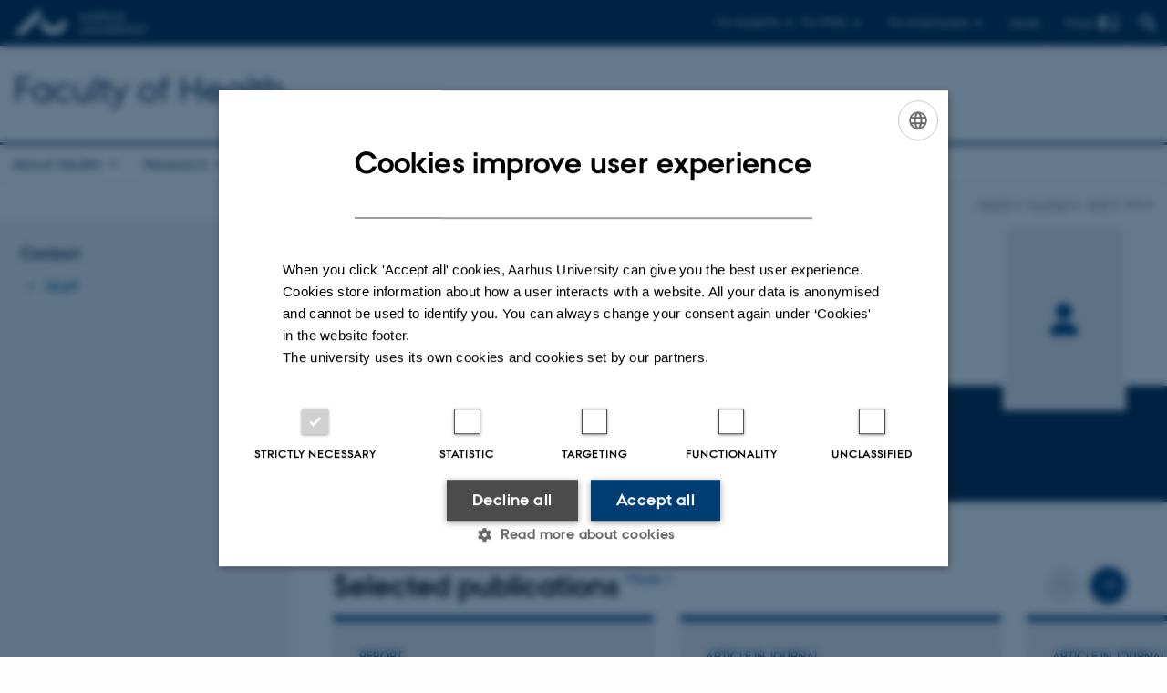

--- FILE ---
content_type: text/html; charset=utf-8
request_url: https://health.au.dk/api/pure/projects/5dce5963-a6d9-4af5-9401-88e299fb7df0/en_GB?no_cache=1
body_size: 1981
content:
["<div class=\"card__content\">\n        <div class=\"card__section\">\n            <div class=\"card__section__content\">\n                <div class=\"card__section__group\">\n                    <h4 class=\"card__title\">\n                        <a href=\"https:\/\/pure.au.dk\/portal\/en\/projects\/66430f7b-f547-44bb-a1d4-6aab9cfdc575\">\n                            Air Quality, Health Effects and External Costs in Selected Cities in Nordic Countries<\/a>\n                    <\/h4>\n                <\/div>\n                <div class=\"card__label\">Research project<\/div>\n                <div class=\"card__details\">\n                    \n                    \n                    \n                    \n                                \n                          \n\n                    \n\n        <div class=\"u-avoid-wrap\">\n             1 aug. 2022\n        <\/div>\n        -\n        <div class=\"u-avoid-wrap\">\n             1 okt. 2023\n        <\/div>\n    \n\n\n                <\/div>\n            <\/div>\n            <div class=\"card__section__end\">\n                \n                    <div class=\"profile-image-stack\">\n                        \n                        \n                            \n                                    <img class=\"profile-image\" src=\"https:\/\/ipure8.au.dk\/current\/photos\/0d52f91a-4eaa-46f9-ab5f-d7fd3c31440d-new-square-small.jpg\" data-uuid=\"0d52f91a-4eaa-46f9-ab5f-d7fd3c31440d\" alt=\"Steen Solvang Jensen\"  onerror=\"onImageError(this,'small');\">\n                                \n                        \n                            \n                                    <img class=\"profile-image\" src=\"https:\/\/ipure8.au.dk\/current\/photos\/5d084fe1-5909-4b7f-ac1a-907f4a30089e-new-square-small.jpg\" data-uuid=\"5d084fe1-5909-4b7f-ac1a-907f4a30089e\" alt=\"Jesper Heile Christensen\"  onerror=\"onImageError(this,'small');\">\n                                \n                        \n                            \n                                    <img class=\"profile-image\" src=\"https:\/\/ipure8.au.dk\/current\/photos\/1c3af822-99f0-48a6-926a-5f9c94c8fafc-new-square-small.jpg\" data-uuid=\"1c3af822-99f0-48a6-926a-5f9c94c8fafc\" alt=\"Zhuyun Ye\"  onerror=\"onImageError(this,'small');\">\n                                \n                        \n                            \n                                    <img class=\"profile-image\" src=\"https:\/\/ipure8.au.dk\/current\/photos\/1db55612-df02-4189-ab0d-5c62193e1afc-new-square-small.jpg\" data-uuid=\"1db55612-df02-4189-ab0d-5c62193e1afc\" alt=\"Lise Frohn\"  onerror=\"onImageError(this,'small');\">\n                                \n                        \n                            \n                                    <img class=\"profile-image\" src=\"https:\/\/ipure8.au.dk\/current\/photos\/fbcefbda-1f0a-4649-8234-28012f2714d6-new-square-small.jpg\" data-uuid=\"fbcefbda-1f0a-4649-8234-28012f2714d6\" alt=\"Camilla Geels\"  onerror=\"onImageError(this,'small');\">\n                                \n                        \n                            \n                                    <img class=\"profile-image\" src=\"https:\/\/ipure8.au.dk\/current\/photos\/d6eb07fd-3020-4801-9beb-04c0cc0f0914-new-square-small.jpg\" data-uuid=\"d6eb07fd-3020-4801-9beb-04c0cc0f0914\" alt=\"Mikael Skou Andersen\"  onerror=\"onImageError(this,'small');\">\n                                \n                        \n                            \n                        \n                            \n                        \n                        \n                            <div class=\"profile-image profile-image--placeholder\">\n                                \n                                    +2\n                                \n                            <\/div>\n                        \n                    <\/div>\n                \n            <\/div>\n        <\/div>\n    <\/div>","<div class=\"card__content\">\n        <div class=\"card__section\">\n            <div class=\"card__section__content\">\n                <div class=\"card__section__group\">\n                    <h4 class=\"card__title\">\n                        <a href=\"https:\/\/pure.au.dk\/portal\/en\/projects\/1ae53430-42bf-4d54-b9ca-6b9ca5c8e6a6\">\n                            SGA for Arctic Research<\/a>\n                    <\/h4>\n                <\/div>\n                <div class=\"card__label\">Research project<\/div>\n                <div class=\"card__details\">\n                    \n                    \n                    \n                    \n                                \n                          \n\n                    \n\n        <div class=\"u-avoid-wrap\">\n             5 feb. 2016\n        <\/div>\n        -\n        <div class=\"u-avoid-wrap\">\n             5 feb. 2020\n        <\/div>\n    \n\n\n                <\/div>\n            <\/div>\n            <div class=\"card__section__end\">\n                \n                    <div class=\"profile-image-stack\">\n                        \n                        \n                            \n                                    <img class=\"profile-image\" src=\"https:\/\/ipure8.au.dk\/current\/photos\/88105ef4-fbd3-4275-a051-bd8124b86a3b-new-square-small.jpg\" data-uuid=\"88105ef4-fbd3-4275-a051-bd8124b86a3b\" alt=\"Henrik Skov\"  onerror=\"onImageError(this,'small');\">\n                                \n                        \n                            \n                                    <img class=\"profile-image\" src=\"https:\/\/ipure8.au.dk\/current\/photos\/5bb9394c-7de2-4cb2-a79d-a5e2af778523-new-square-small.jpg\" data-uuid=\"5bb9394c-7de2-4cb2-a79d-a5e2af778523\" alt=\"Andreas Massling\"  onerror=\"onImageError(this,'small');\">\n                                \n                        \n                            \n                                    <img class=\"profile-image\" src=\"https:\/\/ipure8.au.dk\/current\/photos\/fa7986ee-07bb-4100-a9e9-813f30075460-new-square-small.jpg\" data-uuid=\"fa7986ee-07bb-4100-a9e9-813f30075460\" alt=\"Anders Branth Pedersen\"  onerror=\"onImageError(this,'small');\">\n                                \n                        \n                            \n                                    <img class=\"profile-image\" src=\"https:\/\/ipure8.au.dk\/current\/photos\/a321bf32-5b17-4273-866a-cf276147b4f0-new-square-small.jpg\" data-uuid=\"a321bf32-5b17-4273-866a-cf276147b4f0\" alt=\"Anders Johansen\"  onerror=\"onImageError(this,'small');\">\n                                \n                        \n                            \n                                    <img class=\"profile-image\" src=\"https:\/\/ipure8.au.dk\/current\/photos\/0fb1f5a2-4301-429f-bad9-f0dc048ed310-new-square-small.jpg\" data-uuid=\"0fb1f5a2-4301-429f-bad9-f0dc048ed310\" alt=\"Anne Jensen\"  onerror=\"onImageError(this,'small');\">\n                                \n                        \n                            \n                                    <img class=\"profile-image\" src=\"https:\/\/ipure8.au.dk\/current\/photos\/fbcefbda-1f0a-4649-8234-28012f2714d6-new-square-small.jpg\" data-uuid=\"fbcefbda-1f0a-4649-8234-28012f2714d6\" alt=\"Camilla Geels\"  onerror=\"onImageError(this,'small');\">\n                                \n                        \n                            \n                        \n                            \n                        \n                            \n                        \n                            \n                        \n                            \n                        \n                            \n                        \n                            \n                        \n                            \n                        \n                            \n                        \n                            \n                        \n                            \n                        \n                            \n                        \n                            \n                        \n                            \n                        \n                            \n                        \n                            \n                        \n                            \n                        \n                            \n                        \n                            \n                        \n                            \n                        \n                            \n                        \n                        \n                            <div class=\"profile-image profile-image--placeholder\">\n                                \n                                    +21\n                                \n                            <\/div>\n                        \n                    <\/div>\n                \n            <\/div>\n        <\/div>\n    <\/div>","<div class=\"card__content\">\n        <div class=\"card__section\">\n            <div class=\"card__section__content\">\n                <div class=\"card__section__group\">\n                    <h4 class=\"card__title\">\n                        <a href=\"https:\/\/pure.au.dk\/portal\/en\/projects\/f65ba93e-a2d1-406c-8d28-14dedb6175fc\">\n                            SGA for Atmospheric pollution and impacts on human health<\/a>\n                    <\/h4>\n                <\/div>\n                <div class=\"card__label\">Research project<\/div>\n                <div class=\"card__details\">\n                    \n                    \n                    \n                    \n                                \n                          \n\n                    \n\n        <div class=\"u-avoid-wrap\">\n             5 feb. 2016\n        <\/div>\n        -\n        <div class=\"u-avoid-wrap\">\n             1 feb. 2022\n        <\/div>\n    \n\n\n                <\/div>\n            <\/div>\n            <div class=\"card__section__end\">\n                \n                    <div class=\"profile-image-stack\">\n                        \n                        \n                            \n                                    <img class=\"profile-image\" src=\"https:\/\/ipure8.au.dk\/current\/photos\/798900d2-1d54-4c53-a4ca-671c12aa3015-new-square-small.jpg\" data-uuid=\"798900d2-1d54-4c53-a4ca-671c12aa3015\" alt=\"Matthias Ketzel\"  onerror=\"onImageError(this,'small');\">\n                                \n                        \n                            \n                                    <img class=\"profile-image\" src=\"https:\/\/ipure8.au.dk\/current\/photos\/bea21bf0-21c2-460c-9ccc-4df5e93a5dca-new-square-small.jpg\" data-uuid=\"bea21bf0-21c2-460c-9ccc-4df5e93a5dca\" alt=\"Rikke Dalgaard\"  onerror=\"onImageError(this,'small');\">\n                                \n                        \n                            \n                                    <img class=\"profile-image\" src=\"https:\/\/ipure8.au.dk\/current\/photos\/5f570c62-a5a5-4760-b7c7-8755b6e37ebf-new-square-small.jpg\" data-uuid=\"5f570c62-a5a5-4760-b7c7-8755b6e37ebf\" alt=\"Jørgen Brandt\"  onerror=\"onImageError(this,'small');\">\n                                \n                        \n                            \n                                    <img class=\"profile-image\" src=\"https:\/\/ipure8.au.dk\/current\/photos\/5e5a2168-23db-4863-b6d5-bda7dcb1f662-new-square-small.jpg\" data-uuid=\"5e5a2168-23db-4863-b6d5-bda7dcb1f662\" alt=\"Thomas Ellermann\"  onerror=\"onImageError(this,'small');\">\n                                \n                        \n                            \n                                    <img class=\"profile-image\" src=\"https:\/\/ipure8.au.dk\/current\/photos\/6a33f2b3-9140-4f59-a55e-e68a73c9fa32-new-square-small.jpg\" data-uuid=\"6a33f2b3-9140-4f59-a55e-e68a73c9fa32\" alt=\"Ole Hertel\"  onerror=\"onImageError(this,'small');\">\n                                \n                        \n                            \n                                    <img class=\"profile-image\" src=\"https:\/\/ipure8.au.dk\/current\/photos\/88105ef4-fbd3-4275-a051-bd8124b86a3b-new-square-small.jpg\" data-uuid=\"88105ef4-fbd3-4275-a051-bd8124b86a3b\" alt=\"Henrik Skov\"  onerror=\"onImageError(this,'small');\">\n                                \n                        \n                            \n                        \n                            \n                        \n                            \n                        \n                            \n                        \n                            \n                        \n                            \n                        \n                            \n                        \n                            \n                        \n                            \n                        \n                            \n                        \n                            \n                        \n                            \n                        \n                            \n                        \n                            \n                        \n                            \n                        \n                            \n                        \n                            \n                        \n                            \n                        \n                            \n                        \n                            \n                        \n                            \n                        \n                            \n                        \n                            \n                        \n                            \n                        \n                            \n                        \n                            \n                        \n                            \n                        \n                            \n                        \n                            \n                        \n                            \n                        \n                        \n                            <div class=\"profile-image profile-image--placeholder\">\n                                \n                                    +30\n                                \n                            <\/div>\n                        \n                    <\/div>\n                \n            <\/div>\n        <\/div>\n    <\/div>","<div class=\"card__content\">\n        <div class=\"card__section\">\n            <div class=\"card__section__content\">\n                <div class=\"card__section__group\">\n                    <h4 class=\"card__title\">\n                        <a href=\"https:\/\/pure.au.dk\/portal\/en\/projects\/3784ccc8-ab13-4793-9074-d2652b572215\">PP0810: \n                            Partikelforskningsprojektet 2008-2010<\/a>\n                    <\/h4>\n                <\/div>\n                <div class=\"card__label\">Research project<\/div>\n                <div class=\"card__details\">\n                    \n                    \n                    \n                    \n                                \n                          \n\n                    \n\n        <div class=\"u-avoid-wrap\">\n             1 jan. 2008\n        <\/div>\n        -\n        <div class=\"u-avoid-wrap\">\n            31 dec. 2010\n        <\/div>\n    \n\n\n                <\/div>\n            <\/div>\n            <div class=\"card__section__end\">\n                \n                    <div class=\"profile-image-stack\">\n                        \n                        \n                            \n                                    <img class=\"profile-image\" src=\"https:\/\/ipure8.au.dk\/current\/photos\/5e5a2168-23db-4863-b6d5-bda7dcb1f662-new-square-small.jpg\" data-uuid=\"5e5a2168-23db-4863-b6d5-bda7dcb1f662\" alt=\"Thomas Ellermann\"  onerror=\"onImageError(this,'small');\">\n                                \n                        \n                            \n                                    <img class=\"profile-image\" src=\"https:\/\/ipure8.au.dk\/current\/photos\/5bb9394c-7de2-4cb2-a79d-a5e2af778523-new-square-small.jpg\" data-uuid=\"5bb9394c-7de2-4cb2-a79d-a5e2af778523\" alt=\"Andreas Massling\"  onerror=\"onImageError(this,'small');\">\n                                \n                        \n                            \n                                    <img class=\"profile-image\" src=\"https:\/\/ipure8.au.dk\/current\/photos\/9454305f-22e1-49a1-ab38-254379892e41-new-square-small.jpg\" data-uuid=\"9454305f-22e1-49a1-ab38-254379892e41\" alt=\"Jakob Nis Klenø Nøjgaard\"  onerror=\"onImageError(this,'small');\">\n                                \n                        \n                            \n                                    <img class=\"profile-image\" src=\"https:\/\/ipure8.au.dk\/current\/photos\/798900d2-1d54-4c53-a4ca-671c12aa3015-new-square-small.jpg\" data-uuid=\"798900d2-1d54-4c53-a4ca-671c12aa3015\" alt=\"Matthias Ketzel\"  onerror=\"onImageError(this,'small');\">\n                                \n                        \n                            \n                                    <img class=\"profile-image\" src=\"https:\/\/ipure8.au.dk\/current\/photos\/5dce5963-a6d9-4af5-9401-88e299fb7df0-new-square-small.jpg\" data-uuid=\"5dce5963-a6d9-4af5-9401-88e299fb7df0\" alt=\"Claus Nordstrøm\"  onerror=\"onImageError(this,'small');\">\n                                \n                        \n                            \n                                    <img class=\"profile-image\" src=\"https:\/\/ipure8.au.dk\/current\/photos\/cc7faed7-7006-493e-871a-5b866eda7abe-new-square-small.jpg\" data-uuid=\"cc7faed7-7006-493e-871a-5b866eda7abe\" alt=\"Lone Grundahl\"  onerror=\"onImageError(this,'small');\">\n                                \n                        \n                            \n                        \n                            \n                        \n                        \n                            <div class=\"profile-image profile-image--placeholder\">\n                                \n                                    +2\n                                \n                            <\/div>\n                        \n                    <\/div>\n                \n            <\/div>\n        <\/div>\n    <\/div>"]

--- FILE ---
content_type: text/html; charset=utf-8
request_url: https://health.au.dk/api/pure/activities/5dce5963-a6d9-4af5-9401-88e299fb7df0/en_GB?no_cache=1
body_size: 2220
content:
["<div class=\"card__content\">\n            <div class=\"card__section\">\n                  \n                  \n                              \n                              \n                                          \n                                          \n                                                      \n                                                      <div class=\"card__section__content\">\n                                                            <div class=\"card__section__group\">\n                                                                  <h4 class=\"card__title\">\n                                                                        <a href=\"https:\/\/pure.au.dk\/portal\/en\/activities\/f184325b-bac0-42d9-8f41-0e2d2e5b196c\">Air Quality, Health Effects and External Costs in Selected Cities in Nordic Countries<\/a>\n                                                                  <\/h4>\n                                                            <\/div>\n\n                                                            \n                                                            \n                                                                        <div class=\"card__label\">Participation in or organisation of workshop, seminar or course <\/div>\n                                                                  \n                                                      <\/div>\n                                                \n                                    \n                        \n\n\n                  <div class=\"card__section__end\">\n                        <div class=\"card__details\">\n                              \n                                    \n                                    \n                                    \n                                    \n                                                \n                                          \n\n                                    \n\n        <div class=\"u-avoid-wrap\">\n            22 marts 2024\n        <\/div>\n    \n\n\n                              \n                        <\/div>\n                  <\/div>\n            <\/div>\n      <\/div>","<div class=\"card__content\">\n            <div class=\"card__section\">\n                  \n                  \n                              \n                              \n                                          \n                                          \n                                                      \n                                                      <div class=\"card__section__content\">\n                                                            <div class=\"card__section__group\">\n                                                                  <h4 class=\"card__title\">\n                                                                        <a href=\"https:\/\/pure.au.dk\/portal\/en\/activities\/13b657f8-edb1-4b3a-b022-b8c42949543b\">Study on air quality levels compared to WHO Guidelines in different Nordic Cities.<\/a>\n                                                                  <\/h4>\n                                                            <\/div>\n\n                                                            \n                                                            \n                                                                        <div class=\"card__label\">Lecture and oral contribution<\/div>\n                                                                  \n                                                      <\/div>\n                                                \n                                    \n                        \n\n\n                  <div class=\"card__section__end\">\n                        <div class=\"card__details\">\n                              \n                                    \n                                    \n                                    \n                                    \n                                                \n                                          \n\n                                    \n\n        <div class=\"u-avoid-wrap\">\n            13 mar. 2023\n        <\/div>\n        -\n        <div class=\"u-avoid-wrap\">\n            15 mar. 2023\n        <\/div>\n    \n\n\n                              \n                        <\/div>\n                  <\/div>\n            <\/div>\n      <\/div>","<div class=\"card__content\">\n            <div class=\"card__section\">\n                  \n                  \n                              \n                              \n                                          \n                                          \n                                                      \n                                                      <div class=\"card__section__content\">\n                                                            <div class=\"card__section__group\">\n                                                                  <h4 class=\"card__title\">\n                                                                        <a href=\"https:\/\/pure.au.dk\/portal\/en\/activities\/c9b7bf89-935d-4a19-8640-134182f58dee\">Hvad er kilderne til luftforureningen og hvad kan vi gøre for at overholde grænseværdien for NO2 på H.C. Andersens Boulevard<\/a>\n                                                                  <\/h4>\n                                                            <\/div>\n\n                                                            \n                                                            \n                                                                        <div class=\"card__label\">Lecture and oral contribution<\/div>\n                                                                  \n                                                      <\/div>\n                                                \n                                    \n                        \n\n\n                  <div class=\"card__section__end\">\n                        <div class=\"card__details\">\n                              \n                                    \n                                    \n                                    \n                                    \n                                                \n                                          \n\n                                    \n\n        <div class=\"u-avoid-wrap\">\n             5 december 2016\n        <\/div>\n    \n\n\n                              \n                        <\/div>\n                  <\/div>\n            <\/div>\n      <\/div>","<div class=\"card__content\">\n            <div class=\"card__section\">\n                  \n                  \n                              \n                              \n                                          \n                                          \n                                                      \n                                                      <div class=\"card__section__content\">\n                                                            <div class=\"card__section__group\">\n                                                                  <h4 class=\"card__title\">\n                                                                        <a href=\"https:\/\/pure.au.dk\/portal\/en\/activities\/d686ae41-ed61-4340-a294-eeec150f8474\">Hvordan måles luftkvaliteten og hvad måles der i Danmark og EU. Har vi et stort problem med luftkvaliteten?<\/a>\n                                                                  <\/h4>\n                                                            <\/div>\n\n                                                            \n                                                            \n                                                                        <div class=\"card__label\">Lecture and oral contribution<\/div>\n                                                                  \n                                                      <\/div>\n                                                \n                                    \n                        \n\n\n                  <div class=\"card__section__end\">\n                        <div class=\"card__details\">\n                              \n                                    \n                                    \n                                    \n                                    \n                                                \n                                          \n\n                                    \n\n        <div class=\"u-avoid-wrap\">\n             5 december 2016\n        <\/div>\n    \n\n\n                              \n                        <\/div>\n                  <\/div>\n            <\/div>\n      <\/div>","<div class=\"card__content\">\n            <div class=\"card__section\">\n                  \n                  \n                              \n                              \n                                          \n                                          \n                                                      \n                                                      <div class=\"card__section__content\">\n                                                            <div class=\"card__section__group\">\n                                                                  <h4 class=\"card__title\">\n                                                                        <a href=\"https:\/\/pure.au.dk\/portal\/en\/activities\/51c8e4e2-07cb-4465-b429-c6043ec921a8\">Chemical analysis of PM2,5 matter in relation to filter material\/types: some results from Denmark<\/a>\n                                                                  <\/h4>\n                                                            <\/div>\n\n                                                            \n                                                            \n                                                                        <div class=\"card__label\">Lecture and oral contribution<\/div>\n                                                                  \n                                                      <\/div>\n                                                \n                                    \n                        \n\n\n                  <div class=\"card__section__end\">\n                        <div class=\"card__details\">\n                              \n                                    \n                                    \n                                    \n                                    \n                                                \n                                          \n\n                                    \n\n        <div class=\"u-avoid-wrap\">\n             4 december 2016\n        <\/div>\n    \n\n\n                              \n                        <\/div>\n                  <\/div>\n            <\/div>\n      <\/div>","<div class=\"card__content\">\n            <div class=\"card__section\">\n                  \n                  \n                              \n                              \n                                          \n                                          \n                                                      \n                                                      <div class=\"card__section__content\">\n                                                            <div class=\"card__section__group\">\n                                                                  <h4 class=\"card__title\">\n                                                                        <a href=\"https:\/\/pure.au.dk\/portal\/en\/activities\/00ef54a3-48a0-476a-8a57-6bac46f107a3\">Ecological climatology and climate change: Geography & Geoinformatics, 4th year, block 2<\/a>\n                                                                  <\/h4>\n                                                            <\/div>\n\n                                                            \n                                                            \n                                                                        <div class=\"card__label\">Examination<\/div>\n                                                                  \n                                                      <\/div>\n                                                \n                                    \n                        \n\n\n                  <div class=\"card__section__end\">\n                        <div class=\"card__details\">\n                              \n                                    \n                                    \n                                    \n                                    \n                                                \n                                          \n\n                                    \n\n        <div class=\"u-avoid-wrap\">\n            25 januar 2012\n        <\/div>\n    \n\n\n                              \n                        <\/div>\n                  <\/div>\n            <\/div>\n      <\/div>","<div class=\"card__content\">\n            <div class=\"card__section\">\n                  \n                  \n                              \n                              \n                                          \n                                          \n                                                      \n                                                      <div class=\"card__section__content\">\n                                                            <div class=\"card__section__group\">\n                                                                  <h4 class=\"card__title\">\n                                                                        <a href=\"https:\/\/pure.au.dk\/portal\/en\/activities\/5e2969fb-806d-4557-ada3-c57c31a01165\">2.kandidatmoduleksamen: Den grønlandske dybvandspumpe og klimaændringer <\/a>\n                                                                  <\/h4>\n                                                            <\/div>\n\n                                                            \n                                                            \n                                                                        <div class=\"card__label\">Examination<\/div>\n                                                                  \n                                                      <\/div>\n                                                \n                                    \n                        \n\n\n                  <div class=\"card__section__end\">\n                        <div class=\"card__details\">\n                              \n                                    \n                                    \n                                    \n                                    \n                                                \n                                          \n\n                                    \n\n        <div class=\"u-avoid-wrap\">\n            11 januar 2012\n        <\/div>\n    \n\n\n                              \n                        <\/div>\n                  <\/div>\n            <\/div>\n      <\/div>","<div class=\"card__content\">\n            <div class=\"card__section\">\n                  \n                  \n                              \n                              \n                                          \n                                          \n                                                      \n                                                      <div class=\"card__section__content\">\n                                                            <div class=\"card__section__group\">\n                                                                  <h4 class=\"card__title\">\n                                                                        <a href=\"https:\/\/pure.au.dk\/portal\/en\/activities\/8766df34-aac7-4325-9f1a-30d6bd684440\">4th Nordic National Air Quality Reference Laboratory Meeting<\/a>\n                                                                  <\/h4>\n                                                            <\/div>\n\n                                                            \n                                                            \n                                                                        <div class=\"card__label\">Participation in or organisation of workshop, seminar or course <\/div>\n                                                                  \n                                                      <\/div>\n                                                \n                                    \n                        \n\n\n                  <div class=\"card__section__end\">\n                        <div class=\"card__details\">\n                              \n                                    \n                                    \n                                    \n                                    \n                                                \n                                          \n\n                                    \n\n        <div class=\"u-avoid-wrap\">\n            25 oktober 2011\n        <\/div>\n    \n\n\n                              \n                        <\/div>\n                  <\/div>\n            <\/div>\n      <\/div>","<div class=\"card__content\">\n            <div class=\"card__section\">\n                  \n                  \n                              \n                              \n                                          \n                                          \n                                                      \n                                                      <div class=\"card__section__content\">\n                                                            <div class=\"card__section__group\">\n                                                                  <h4 class=\"card__title\">\n                                                                        <a href=\"https:\/\/pure.au.dk\/portal\/en\/activities\/8c1e1ac6-5661-4e65-964a-044e2ed4b2eb\">COST Action ES0804<\/a>\n                                                                  <\/h4>\n                                                            <\/div>\n\n                                                            \n                                                            \n                                                                        <div class=\"card__label\">Participation in or organisation of workshop, seminar or course <\/div>\n                                                                  \n                                                      <\/div>\n                                                \n                                    \n                        \n\n\n                  <div class=\"card__section__end\">\n                        <div class=\"card__details\">\n                              \n                                    \n                                    \n                                    \n                                    \n                                                \n                                          \n\n                                    \n\n        <div class=\"u-avoid-wrap\">\n             9 maj 2011\n        <\/div>\n    \n\n\n                              \n                        <\/div>\n                  <\/div>\n            <\/div>\n      <\/div>","<div class=\"card__content\">\n            <div class=\"card__section\">\n                  \n                  \n                              \n                              \n                                          \n                                          \n                                                      \n                                                      <div class=\"card__section__content\">\n                                                            <div class=\"card__section__group\">\n                                                                  <h4 class=\"card__title\">\n                                                                        <a href=\"https:\/\/pure.au.dk\/portal\/en\/activities\/5dcd6de9-abaa-4a16-a140-a5a7421c247b\">AQUILA (Air Quality Reference Laboratories): Conference meeting<\/a>\n                                                                  <\/h4>\n                                                            <\/div>\n\n                                                            \n                                                            \n                                                                        <div class=\"card__label\">Participation in or organisation of conference<\/div>\n                                                                  \n                                                      <\/div>\n                                                \n                                    \n                        \n\n\n                  <div class=\"card__section__end\">\n                        <div class=\"card__details\">\n                              \n                                    \n                                    \n                                    \n                                    \n                                                \n                                          \n\n                                    \n\n        <div class=\"u-avoid-wrap\">\n            16 mar. 2011\n        <\/div>\n        -\n        <div class=\"u-avoid-wrap\">\n            17 mar. 2011\n        <\/div>\n    \n\n\n                              \n                        <\/div>\n                  <\/div>\n            <\/div>\n      <\/div>"]

--- FILE ---
content_type: text/html; charset=utf-8
request_url: https://health.au.dk/api/pure/research/5dce5963-a6d9-4af5-9401-88e299fb7df0/en_GB?no_cache=1
body_size: 2142
content:
["<div class=\"card__content\">\n            <div class=\"card__section\">\n                  <div class=\"card__section__content\">\n                        <div class=\"card__section__group\">\n\n                              <h4 class=\"card__title\">\n                                    <a href=\"https:\/\/pure.au.dk\/portal\/en\/publications\/4f013390-8b4e-4450-b5f8-3ed433e95744\">Luftkvalitet 2024: NOVANA - Status for den nationale luftkvalitetsovervågning i Danmark<\/a>\n                              <\/h4>\n\n                              <div class=\"card__subtitle\">\n                                    \n                                          Nordstrøm, C.\n                                    \n                                    \n                                    \n                                          \n                                           +16.\n                                    \n\n                                    \n                              <\/div>\n                        <\/div>\n                        \n\n                        \n                        \n                                    <div class=\"card__label\">Report<\/div>\n                                                      \n\n                        \n                        \n                                    \n                                    \n                                                \n                                                \n                                                                  \n                                                            \n                                                                        <div class=\"card__details\">Aarhus University, DCE - Danish Centre for Environment and Energy<\/div>\n                                                                  \n                                                      \n                                          \n                              \n                  <\/div>\n\n                  <div class=\"card__section__end\">\n                        <ul class=\"tags\">\n                              \n                              <li class=\"tags__item\">Fagfællebedømt<\/li>\n                              \n                              <li class=\"tags__item tags__item--icon icon-link-chain\">Digital version vedhæftet<\/li>\n                        <\/ul>\n                  <\/div>\n            <\/div>\n\n      <\/div>","<div class=\"card__content\">\n            <div class=\"card__section\">\n                  <div class=\"card__section__content\">\n                        <div class=\"card__section__group\">\n\n                              <h4 class=\"card__title\">\n                                    <a href=\"https:\/\/pure.au.dk\/portal\/en\/publications\/8aff6dc1-f863-4553-8a9b-099538f65721\">Modelling Arctic lower-tropospheric ozone: processes controlling seasonal variations<\/a>\n                              <\/h4>\n\n                              <div class=\"card__subtitle\">\n                                    \n                                          Gong, W.\n                                    \n                                    \n                                    \n                                          \n                                           +26.\n                                    \n\n                                    \n                              <\/div>\n                        <\/div>\n                        \n\n                        \n                        \n                                    <div class=\"card__label\">Article in journal<\/div>\n                                                      \n\n                        \n                        \n                                    \n                                    \n                                                \n                                                \n                                                            <div class=\"card__details\">Atmospheric Chemistry and Physics<\/div>\n                                                      \n                                          \n                              \n                  <\/div>\n\n                  <div class=\"card__section__end\">\n                        <ul class=\"tags\">\n                              \n                              <li class=\"tags__item\">Fagfællebedømt<\/li>\n                              \n                              <li class=\"tags__item tags__item--icon icon-link-chain\">Digital version vedhæftet<\/li>\n                        <\/ul>\n                  <\/div>\n            <\/div>\n\n      <\/div>","<div class=\"card__content\">\n            <div class=\"card__section\">\n                  <div class=\"card__section__content\">\n                        <div class=\"card__section__group\">\n\n                              <h4 class=\"card__title\">\n                                    <a href=\"https:\/\/pure.au.dk\/portal\/en\/publications\/4621caf0-e63a-499a-a2be-e83f92a26407\">Short-term exposure to ultrafine particles and asthma hospital admissions in children in Copenhagen, Denmark<\/a>\n                              <\/h4>\n\n                              <div class=\"card__subtitle\">\n                                    \n                                          Bergmann, M.\n                                    \n                                    \n                                    \n                                          \n                                           +8.\n                                    \n\n                                    \n                              <\/div>\n                        <\/div>\n                        \n\n                        \n                        \n                                    <div class=\"card__label\">Article in journal<\/div>\n                                                      \n\n                        \n                        \n                                    \n                                    \n                                                \n                                                \n                                                            <div class=\"card__details\">Thorax<\/div>\n                                                      \n                                          \n                              \n                  <\/div>\n\n                  <div class=\"card__section__end\">\n                        <ul class=\"tags\">\n                              \n                              <li class=\"tags__item\">Fagfællebedømt<\/li>\n                              \n                              <li class=\"tags__item tags__item--icon icon-link-chain\">Digital version vedhæftet<\/li>\n                        <\/ul>\n                  <\/div>\n            <\/div>\n\n      <\/div>","<div class=\"card__content\">\n            <div class=\"card__section\">\n                  <div class=\"card__section__content\">\n                        <div class=\"card__section__group\">\n\n                              <h4 class=\"card__title\">\n                                    <a href=\"https:\/\/pure.au.dk\/portal\/en\/publications\/a431053c-102f-4c31-afab-fe923d08447d\">Short-term exposure to ultrafine particles and respiratory infection hospital admissions in children in Copenhagen, Denmark<\/a>\n                              <\/h4>\n\n                              <div class=\"card__subtitle\">\n                                    \n                                          Bergmann, M.\n                                    \n                                    \n                                    \n                                          \n                                           +8.\n                                    \n\n                                    \n                              <\/div>\n                        <\/div>\n                        \n\n                        \n                        \n                                    <div class=\"card__label\">Article in journal<\/div>\n                                                      \n\n                        \n                        \n                                    \n                                    \n                                                \n                                                \n                                                            <div class=\"card__details\">Environmental Research<\/div>\n                                                      \n                                          \n                              \n                  <\/div>\n\n                  <div class=\"card__section__end\">\n                        <ul class=\"tags\">\n                              \n                              <li class=\"tags__item\">Fagfællebedømt<\/li>\n                              \n                              <li class=\"tags__item tags__item--icon icon-link-chain\">Digital version vedhæftet<\/li>\n                        <\/ul>\n                  <\/div>\n            <\/div>\n\n      <\/div>","<div class=\"card__content\">\n            <div class=\"card__section\">\n                  <div class=\"card__section__content\">\n                        <div class=\"card__section__group\">\n\n                              <h4 class=\"card__title\">\n                                    <a href=\"https:\/\/pure.au.dk\/portal\/en\/publications\/641c3463-c297-41a2-9a81-8835920660b2\">status for måling af luftkvalitet 2024<\/a>\n                              <\/h4>\n\n                              <div class=\"card__subtitle\">\n                                    \n                                          Nordstrøm, C.\n                                    \n                                    \n                                    \n                                          \n                                           +4.\n                                    \n\n                                    \n                              <\/div>\n                        <\/div>\n                        \n\n                        \n                        \n                                    <div class=\"card__label\">Report<\/div>\n                                                      \n\n                        \n                        \n                                    \n                                    \n                                                \n                                                \n                                                                  \n                                                            \n                                                                        <div class=\"card__details\">Aarhus University, DCE - Danish Centre for Environment and Energy<\/div>\n                                                                  \n                                                      \n                                          \n                              \n                  <\/div>\n\n                  <div class=\"card__section__end\">\n                        <ul class=\"tags\">\n                              \n                              <li class=\"tags__item\">Fagfællebedømt<\/li>\n                              \n                              <li class=\"tags__item tags__item--icon icon-link-chain\">Digital version vedhæftet<\/li>\n                        <\/ul>\n                  <\/div>\n            <\/div>\n\n      <\/div>","<div class=\"card__content\">\n            <div class=\"card__section\">\n                  <div class=\"card__section__content\">\n                        <div class=\"card__section__group\">\n\n                              <h4 class=\"card__title\">\n                                    <a href=\"https:\/\/pure.au.dk\/portal\/en\/publications\/fd534e9a-23c3-4d73-afc7-77a177228e8d\">Kortlægning af partikelforureningen i Tårnby Kommune: Delrapport 1: Målinger<\/a>\n                              <\/h4>\n\n                              <div class=\"card__subtitle\">\n                                    \n                                          Ellermann, T.\n                                    \n                                    \n                                    \n                                          \n                                           +4.\n                                    \n\n                                    \n                              <\/div>\n                        <\/div>\n                        \n\n                        \n                        \n                                    <div class=\"card__label\">Report<\/div>\n                                                      \n\n                        \n                        \n                                    \n                                    \n                                                \n                                                \n                                                                  \n                                                            \n                                                                        <div class=\"card__details\">Aarhus University, DCE - Danish Centre for Environment and Energy<\/div>\n                                                                  \n                                                      \n                                          \n                              \n                  <\/div>\n\n                  <div class=\"card__section__end\">\n                        <ul class=\"tags\">\n                              \n                              <li class=\"tags__item\">Fagfællebedømt<\/li>\n                              \n                              <li class=\"tags__item tags__item--icon icon-link-chain\">Digital version vedhæftet<\/li>\n                        <\/ul>\n                  <\/div>\n            <\/div>\n\n      <\/div>","<div class=\"card__content\">\n            <div class=\"card__section\">\n                  <div class=\"card__section__content\">\n                        <div class=\"card__section__group\">\n\n                              <h4 class=\"card__title\">\n                                    <a href=\"https:\/\/pure.au.dk\/portal\/en\/publications\/4418b68e-f779-4021-b35e-b6138c984590\">Luftkvalitet 2022: Status for den nationale luftkvalitetsovervågning<\/a>\n                              <\/h4>\n\n                              <div class=\"card__subtitle\">\n                                    \n                                          Ellermann, T.\n                                    \n                                    \n                                    \n                                          \n                                           +15.\n                                    \n\n                                    \n                              <\/div>\n                        <\/div>\n                        \n\n                        \n                        \n                                    <div class=\"card__label\">Report<\/div>\n                                                      \n\n                        \n                        \n                                    \n                                    \n                                                \n                                                \n                                                                  \n                                                            \n                                                                        <div class=\"card__details\">Aarhus University, DCE - Danish Centre for Environment and Energy<\/div>\n                                                                  \n                                                      \n                                          \n                              \n                  <\/div>\n\n                  <div class=\"card__section__end\">\n                        <ul class=\"tags\">\n                              \n                              \n                              \n                              <li class=\"tags__item tags__item--icon icon-link-chain\">Digital version vedhæftet<\/li>\n                        <\/ul>\n                  <\/div>\n            <\/div>\n\n      <\/div>","<div class=\"card__content\">\n            <div class=\"card__section\">\n                  <div class=\"card__section__content\">\n                        <div class=\"card__section__group\">\n\n                              <h4 class=\"card__title\">\n                                    <a href=\"https:\/\/pure.au.dk\/portal\/en\/publications\/29d42383-007f-4fb9-b777-63b3a0e0a78f\">Air Quality, Health Effects and External Costs in Selected Cities in Nordic Countries: Analysis of new WHO Air Quality Guidelines in the Nordic countries and Europe<\/a>\n                              <\/h4>\n\n                              <div class=\"card__subtitle\">\n                                    \n                                          Jensen, S.\n                                    \n                                    \n                                    \n                                          \n                                           +7.\n                                    \n\n                                    \n                              <\/div>\n                        <\/div>\n                        \n\n                        \n                        \n                                    <div class=\"card__label\">Report<\/div>\n                                                      \n\n                        \n                        \n                                    \n                                    \n                                                \n                                                \n                                                                  \n                                                            \n                                                                        <div class=\"card__details\">Nordic Council of Ministers<\/div>\n                                                                  \n                                                      \n                                          \n                              \n                  <\/div>\n\n                  <div class=\"card__section__end\">\n                        <ul class=\"tags\">\n                              \n                              <li class=\"tags__item\">Fagfællebedømt<\/li>\n                              \n                              <li class=\"tags__item tags__item--icon icon-link-chain\">Digital version vedhæftet<\/li>\n                        <\/ul>\n                  <\/div>\n            <\/div>\n\n      <\/div>","<div class=\"card__content\">\n            <div class=\"card__section\">\n                  <div class=\"card__section__content\">\n                        <div class=\"card__section__group\">\n\n                              <h4 class=\"card__title\">\n                                    <a href=\"https:\/\/pure.au.dk\/portal\/en\/publications\/fedc1dd8-bcf1-4077-aa37-2f65c231eb70\">AMAP CORE - ATMOSPHERE<\/a>\n                              <\/h4>\n\n                              <div class=\"card__subtitle\">\n                                    \n                                          Skov, H.\n                                    \n                                    \n                                    \n                                          \n                                           +10.\n                                    \n\n                                    \n                              <\/div>\n                        <\/div>\n                        \n\n                        \n                        \n                                    <div class=\"card__label\">Report<\/div>\n                                                      \n\n                        \n                        \n                                    \n                                    \n                                                \n                                                \n                                                                  \n                                                            \n                                                                        <div class=\"card__details\">Aarhus University, DCE - Danish Centre for Environment and Energy<\/div>\n                                                                  \n                                                      \n                                          \n                              \n                  <\/div>\n\n                  <div class=\"card__section__end\">\n                        <ul class=\"tags\">\n                              \n                              <li class=\"tags__item\">Fagfællebedømt<\/li>\n                              \n                              <li class=\"tags__item tags__item--icon icon-link-chain\">Digital version vedhæftet<\/li>\n                        <\/ul>\n                  <\/div>\n            <\/div>\n\n      <\/div>","<div class=\"card__content\">\n            <div class=\"card__section\">\n                  <div class=\"card__section__content\">\n                        <div class=\"card__section__group\">\n\n                              <h4 class=\"card__title\">\n                                    <a href=\"https:\/\/pure.au.dk\/portal\/en\/publications\/897318f4-068e-442c-885a-81407fa56d4e\">Impact of 2020 COVID-19 lockdowns on particulate air pollution across Europe<\/a>\n                              <\/h4>\n\n                              <div class=\"card__subtitle\">\n                                    \n                                          Putaud, J.\n                                    \n                                    \n                                    \n                                          \n                                           +38.\n                                    \n\n                                    \n                              <\/div>\n                        <\/div>\n                        \n\n                        \n                        \n                                    <div class=\"card__label\">Article in journal<\/div>\n                                                      \n\n                        \n                        \n                                    \n                                    \n                                                \n                                                \n                                                            <div class=\"card__details\">Atmospheric Chemistry and Physics<\/div>\n                                                      \n                                          \n                              \n                  <\/div>\n\n                  <div class=\"card__section__end\">\n                        <ul class=\"tags\">\n                              \n                              <li class=\"tags__item\">Fagfællebedømt<\/li>\n                              \n                              <li class=\"tags__item tags__item--icon icon-link-chain\">Digital version vedhæftet<\/li>\n                        <\/ul>\n                  <\/div>\n            <\/div>\n\n      <\/div>"]